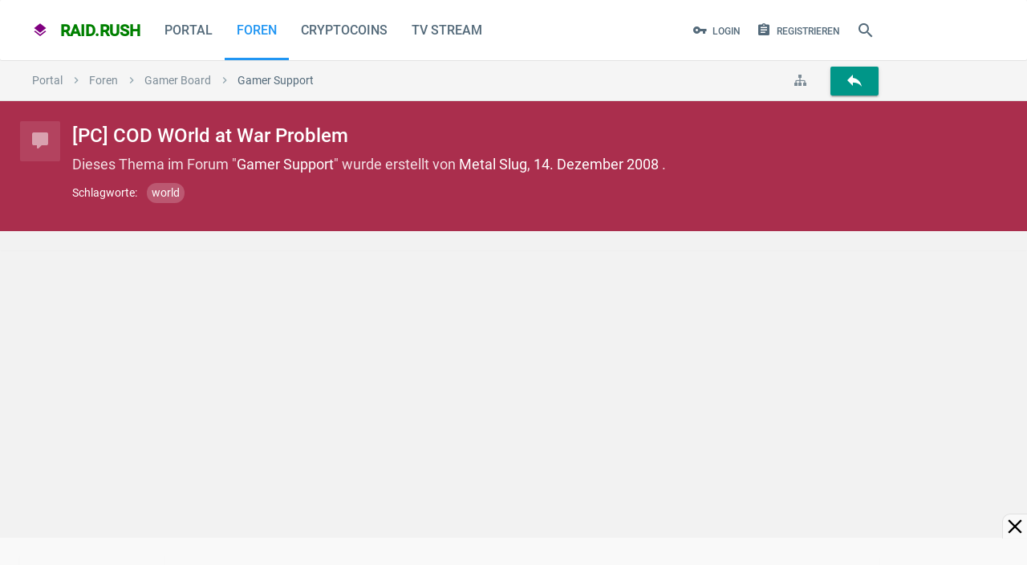

--- FILE ---
content_type: text/html; charset=utf-8
request_url: https://www.google.com/recaptcha/api2/aframe
body_size: 267
content:
<!DOCTYPE HTML><html><head><meta http-equiv="content-type" content="text/html; charset=UTF-8"></head><body><script nonce="UqOlOS-U2wCrb2k1Xcxfeg">/** Anti-fraud and anti-abuse applications only. See google.com/recaptcha */ try{var clients={'sodar':'https://pagead2.googlesyndication.com/pagead/sodar?'};window.addEventListener("message",function(a){try{if(a.source===window.parent){var b=JSON.parse(a.data);var c=clients[b['id']];if(c){var d=document.createElement('img');d.src=c+b['params']+'&rc='+(localStorage.getItem("rc::a")?sessionStorage.getItem("rc::b"):"");window.document.body.appendChild(d);sessionStorage.setItem("rc::e",parseInt(sessionStorage.getItem("rc::e")||0)+1);localStorage.setItem("rc::h",'1769057874432');}}}catch(b){}});window.parent.postMessage("_grecaptcha_ready", "*");}catch(b){}</script></body></html>

--- FILE ---
content_type: application/javascript
request_url: https://raidrush.net/js/wrpx.js
body_size: 1215
content:
   var bfab=0;

	if(bfab==0){
		function findAndReplace(searchText, replacement, searchNode) {
			if (!searchText || typeof replacement === 'undefined') {
				return;
			}
			var regex = typeof searchText === 'string' ?
						new RegExp(searchText, 'gi') : searchText,
				childNodes = (searchNode || document.body).childNodes,
				cnLength = childNodes.length,
				excludes = 'html,head,style,title,link,meta,script,object,iframe,h1,h2,h3,h4,h5,h6';
			while (cnLength--) {
				var currentNode = childNodes[cnLength];
				if (currentNode.nodeType === 1 &&
					(excludes + ',').indexOf(currentNode.nodeName.toLowerCase() + ',') === -1) {
					arguments.callee(searchText, replacement, currentNode);
				}
				if (currentNode.nodeType !== 3 || !regex.test(currentNode.data) ) {
					continue;
				}
				var parent = currentNode.parentNode,
					frag = (function(){
						var html = currentNode.data.replace(regex, replacement),
							wrap = document.createElement('div'),
							frag = document.createDocumentFragment();
						wrap.innerHTML = html;
						while (wrap.firstChild) {
							frag.appendChild(wrap.firstChild);
						}
						return frag;
					})();
				parent.insertBefore(frag, currentNode);
				parent.removeChild(currentNode);
			}
			
		}

		function init_search_replace(keyword_replace_array, content_id){
		for(var key in keyword_replace_array){findAndReplace(key,keyword_replace_array[key],document.getElementById(content_id));}
		}	
	}

	
var rx = "https://raidrush.net/go/?";
	
function rlp(){
var a=document.getElementsByTagName("a");
for(i=0;i<a.length;i++){
if(a[i].href.search(/google\.[a-z]{2,3}/gi)!=-1 && a[i].href.search(/(raid\-?rush)/gi)==-1){a[i].href=a[i].href.replace(/.*google\.[a-z]{2,3}.*[&\?]q=([^&\s]+).*/gi,"https://raidrush.info/g/?q=$1");}
if(a[i].href.search(/(gh|geizhals|preisvergleich.*)\.(de|at|eu)/gi)!=-1){a[i].href=a[i].href.replace(/.*(a|\/)([0-9]{6,7}).*/i,"https://hardwaresuche.com/go/gh/$2");}
}	
}   

function wrp(){
var patt = new RegExp('(.*)','im'); var span=document.getElementsByTagName("abbr"); 
for(i=0;i<span.length;i++){ if(span[i].getAttribute("class")=="extLink go"){ var repp = '<a href="'+span[i].title+'" rel="external noreferrer noopener" target="_blank">$1</a>';	span[i].innerHTML=span[i].innerHTML.replace(patt,repp);	} }	

var rep = new Array();
/*
rep['\\b(vpn[ -]?anbieter|vpn[ -]?tunnel|vpn[ -]?betreiber|vpn[ -]?dienste?|proxy|vpn)\\b'] = '<a href="https://raidrush.net/pages/vpn-anbieter-vergleich/" target="_blank">$1</a>';
*/
window.setTimeout(function(){init_search_replace(rep,'messageList'); rlp();},500);
return true;
}

var IS_IE = false;	if(window.attachEvent && !window.opera) {IS_IE = true;	document.addEventListener = function(event, func, bub) {window.attachEvent("on" + event, func, bub);}}
document.addEventListener((IS_IE ? "load" : "DOMContentLoaded"), wrp, false);